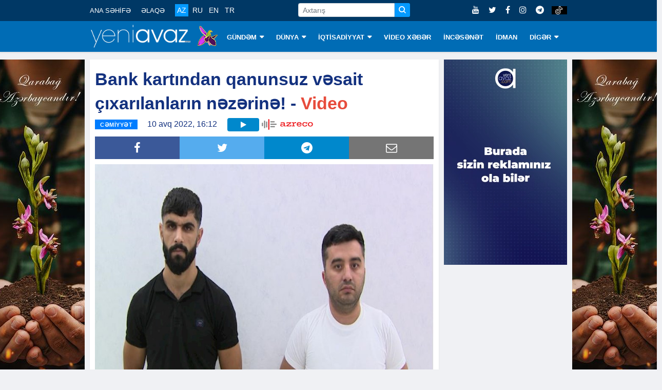

--- FILE ---
content_type: text/html; charset=utf-8
request_url: https://www.yeniavaz.com/az/news/199003/bank-kartindan-qanunsuz-vesait-cixarilanlarin-nezerine-video
body_size: 9943
content:


<!doctype html>
<html lang="en">

<head itemscope itemtype="http://schema.org/WebSite">
    <!-- Google tag (gtag.js) -->
    <script async src="https://www.googletagmanager.com/gtag/js?id=G-03YQ0Q449G" type="32a816f2f96a83088a0dc6fa-text/javascript"></script>
    <script type="32a816f2f96a83088a0dc6fa-text/javascript">
        window.dataLayer = window.dataLayer || [];
        function gtag() { dataLayer.push(arguments); }
        gtag('js', new Date());

        gtag('config', 'G-03YQ0Q449G');
    </script>

    <meta name="google-site-verification" content="cMOhWueBZuvXdk_xejIdKnephguDN-5EQIYsOthAKUg" />

    <!-- Basic Page Needs =====================================-->
    <meta charset="utf-8">

    <meta http-equiv="refresh" content="600">

    <!-- Chrome, Firefox OS and Opera -->
    <meta name="theme-color" content="#0066ad">
    <!-- Windows Phone -->
    <meta name="msapplication-navbutton-color" content="#0066ad">
    <!-- iOS Safari -->
    <meta name="apple-mobile-web-app-status-bar-style" content="#0066ad">

    <!-- Mobile Specific Metas ================================-->
    <meta http-equiv="X-UA-Compatible" content="IE=edge">
    <meta name="viewport" content="width=device-width, initial-scale=1, shrink-to-fit=no">

    <!-- Schema.org markup for Google+ -->
    <meta itemprop="name" content="Bank kartından qanunsuz vəsait çıxarılanların nəzərinə! - Video" />
    <meta itemprop="description" content="Naməlum şəxslərin sosial şəbəkələrdə vətəndaşları işə düzəltmək adı ilə onların kart məlumatlarını əldə edib daha sonra hesabda olan pul vəsaitlərini talamaları" />
    <meta itemprop="image" content="https://cdn.yeniavaz.com/uploadedfiles/custom/2022/8/10/1/ae941d63-d413-4f82-96d0-78afaf7b80be/din-10-avqust-esas.jpg" />

    <!-- Twitter Card data -->
    <meta name="twitter:url" content="https://www.yeniavaz.com/az/news/199003/bank-kartindan-qanunsuz-vesait-cixarilanlarin-nezerine-video" />
    <meta name="twitter:card" content="summary" />
    <meta name="twitter:creator" content="yeniavaz.com" />
    <meta name="twitter:title" content="Bank kartından qanunsuz vəsait çıxarılanların nəzərinə! - Video" />
    <meta name="twitter:image" content="https://cdn.yeniavaz.com/uploadedfiles/custom/2022/8/10/1/ae941d63-d413-4f82-96d0-78afaf7b80be/din-10-avqust-esas.jpg">


    <!-- Site Title- -->
    <title>Bank kartından qanunsuz vəsait çıxarılanların nəzərinə! - Video</title>

    <!-- META TAGS for SEO -->
    <meta charset="utf-8" />
    <meta name="description" content="Naməlum şəxslərin sosial şəbəkələrdə vətəndaşları işə düzəltmək adı ilə onların kart məlumatlarını əldə edib daha sonra hesabda olan pul vəsaitlərini talamaları">
    <meta name="keywords" content="Bank,kartından,qanunsuz,vəsait,çıxarılanların,nəzərinə,Video,kartindan,vesait,cixarilanlarin,nezerine,">
    <meta name="copyright" content="Copyright yeniavaz.com">
    <meta name="author" content="yeniavaz.com">
    <meta name="owner" content="yeniavaz.com">

    <!--favicon-->
    <link rel="apple-touch-icon" sizes="57x57" href="/Content/favicon/apple-icon-57x57.png">
    <link rel="apple-touch-icon" sizes="60x60" href="/Content/favicon/apple-icon-60x60.png">
    <link rel="apple-touch-icon" sizes="72x72" href="/Content/favicon/apple-icon-72x72.png">
    <link rel="apple-touch-icon" sizes="76x76" href="/Content/favicon/apple-icon-76x76.png">
    <link rel="apple-touch-icon" sizes="114x114" href="/Content/favicon/apple-icon-114x114.png">
    <link rel="apple-touch-icon" sizes="120x120" href="/Content/favicon/apple-icon-120x120.png">
    <link rel="apple-touch-icon" sizes="144x144" href="/Content/favicon/apple-icon-144x144.png">
    <link rel="apple-touch-icon" sizes="152x152" href="/Content/favicon/apple-icon-152x152.png">
    <link rel="apple-touch-icon" sizes="180x180" href="/Content/favicon/apple-icon-180x180.png">
    <link rel="icon" type="image/png" sizes="192x192" href="/Content/favicon/android-icon-192x192.png">
    <link rel="icon" type="image/png" sizes="32x32" href="/Content/favicon/favicon-32x32.png">
    <link rel="icon" type="image/png" sizes="96x96" href="/Content/favicon/favicon-96x96.png">
    <link rel="icon" type="image/png" sizes="16x16" href="/Content/favicon/favicon-16x16.png">

    <!-- VIEWPORT -->
    <meta name="viewport" content="width=device-width,initial-scale=1.0">

    <!-- FACEBOOK -->
    <meta property="fb:app_id" content="2085451688136025" />
    <meta property="og:url" content="https://www.yeniavaz.com/az/news/199003/bank-kartindan-qanunsuz-vesait-cixarilanlarin-nezerine-video" />
    <meta property="og:type" content="website" />
    <meta property="og:description" content="Naməlum şəxslərin sosial şəbəkələrdə vətəndaşları işə düzəltmək adı ilə onların kart məlumatlarını əldə edib daha sonra hesabda olan pul vəsaitlərini talamaları" />
    <meta property="og:title" content="Bank kartından qanunsuz vəsait çıxarılanların nəzərinə! - Video" />
    <meta property="og:site_name" content="www.yeniavaz.com" />
    <meta property="og:image" content="https://cdn.yeniavaz.com/uploadedfiles/custom/2022/8/10/1/ae941d63-d413-4f82-96d0-78afaf7b80be/din-10-avqust-esas.jpg" />
    <meta property="og:image:url" content="https://cdn.yeniavaz.com/uploadedfiles/custom/2022/8/10/1/ae941d63-d413-4f82-96d0-78afaf7b80be/din-10-avqust-esas.jpg" />
    <meta property="og:image:width" content="480" />
    <meta property="og:image:height" content="280" />

    
    <meta name="robots" content="index,follow" />

    <link rel="canonical" href="https://www.yeniavaz.com/az/news/199003/bank-kartindan-qanunsuz-vesait-cixarilanlarin-nezerine-video" />

    <link href="/Content/css/YourBundle?v=FrOtlYgMSV8XbU6XdVST_wBAFWMaWDPOZZqzuNEZ1Rs1" rel="stylesheet"/>


    
    <link href="/Content/css/CustomCss_News.min.css?v=1.3" rel="stylesheet" />


    <link rel="manifest" href="/manifest.json" />
    

    

    

    
	
	<script async src="https://pagead2.googlesyndication.com/pagead/js/adsbygoogle.js?client=ca-pub-6981521523503885" crossorigin="anonymous" type="32a816f2f96a83088a0dc6fa-text/javascript"></script>

    <script type="32a816f2f96a83088a0dc6fa-text/javascript">
        window.digitalks = window.digitalks || new function () { var t = this; t._e = [], t._c = {}, t.config = function (c) { var i; t._c = c, t._c.script_id ? ((i = document.createElement("script")).src = "//data.digitalks.az/v1/scripts/" + t._c.script_id + "/track.js?&cb=" + Math.random(), i.async = !0, document.head.appendChild(i)) : console.error("digitalks: script_id cannot be empty!") };["track", "identify"].forEach(function (c) { t[c] = function () { t._e.push([c].concat(Array.prototype.slice.call(arguments, 0))) } }) };

        digitalks.config({
            script_id: "94a35c92-656d-4d94-af10-2a289c21ec12",
            page_url: location.href,
            referrer: document.referrer
        })
    </script>
</head>

<body class="body-color" itemscope="itemscope" itemtype="http://schema.org/WebPage">

    <section id="sectionTopBanner1" class="header-middle horizontal-banner d-none d-sm-block">

    </section>

    <section class="top-bar d-none d-lg-block d-xl-none d-xl-block" id="sectionMenuTop">
        <div class="container">
            <div class="row">
                <div class="col-lg-9 align-self-center md-center-item">

                    <ul class="ts-top-nav">
                        <li>
                            <a href="/az">ANA SƏHİFƏ</a>
                        </li>
                        <li>
                            <a href="/az/contact">ƏLAQƏ</a>
                        </li>
                        <li>
                            <div class="divLang">
                                <a href="/az" class="lang  activeMenu">AZ</a>
                                <a href="/ru" class="lang  ">RU</a>
                                <a href="/en" class="lang  ">EN</a>
                                <a href="/tr" class="lang  ">TR</a>
                            </div>
                        </li>
                        <li class="customWidth-90">

                        </li>
                        <li>
                            <form class="frmSearch1">
                                <div class="input-group input-group-sm">
                                    <input type="text" placeholder="Axtarış" autocomplete="off" class="form-control txtSearch">
                                    <div class="input-group-prepend">
                                        <button type="button" class="btn btn-primary btn-sm btnSearch">
                                            <i class="icon icon-search"></i>
                                        </button>
                                    </div>
                                </div>
                            </form>
                        </li>
                    </ul>
                </div>

                <div class="col-lg-3 text-right align-self-center">
                    <ul class="top-social">
                        <li>
                            <a href="https://www.youtube.com/c/YeniAvazTV" target="_blank">
                                <i class="fa fa-youtube"></i>
                            </a>
                            <a href="https://twitter.com/yeniavaz_com" target="_blank">
                                <i class="fa fa-twitter"></i>
                            </a>
                            <a href="https://www.facebook.com/yeniavaz2016" target="_blank">
                                <i class="fa fa-facebook"></i>
                            </a>

                            <a href="https://www.instagram.com/yeniavaz_com/" target="_blank">
                                <i class="fa fa-instagram"></i>
                            </a>

                            <a href="https://t.me/yeniavaz" target="_blank">
                                <i class="fa fa-telegram"></i>
                            </a>

                            <a href="https://www.tiktok.com/@yeniavaz.com" target="_blank" class="tiktok">
                                <img src="/Content/images/icon/tiktok-64.png" />
                            </a>
                        </li>
                    </ul>
                </div>

            </div>
        </div>
    </section>

    <section id="sectionBannerMobileTop" class="d-block d-sm-none">
        <div class="MobileTop1_1">
                <div class="MobileTop1_2">

                </div>
        </div>
    </section>

    <header class="navbar-standerd nav-item" id="navHeader">
        <input name="__RequestVerificationToken" type="hidden" value="ST_X_YwtXQITex4D7PzzkL5gkOchByTkSZWZlOgLOUyltnT2IgxR6h_dnfjRgLu4dL2dFl3c_2v4WhORzZyzIfuF_fBBL9SbmCU8UPgRm081" />

        <div class="container">
            <div class="row">

                <div class="col-lg-12">
                    <nav class="navigation ts-main-menu navigation-landscape">
                        <div class="nav-header d-block d-sm-none d-none d-sm-block d-md-none d-md-block d-lg-none">
                            <div style="text-align: center;">
                                <a class="nav-brand" href="/az">
                                    <img src="/Content/images/logo/yeniavaz.png"
                                         style="height: 38px; width: 167px;" alt="Loqo">
                                </a>

                                <img class="img-xb-mobil" src="/Content/images/custom/xb64.png"
                                     style="height: 35px; width: 34px;" />
                            </div>

                            <form class="frmSearch1" style="display: none;">
                                <div class="input-group input-group-sm">
                                    <input type="text" placeholder="Axtarış" autocomplete="off" class="form-control txtSearch">
                                    <div class="input-group-prepend">
                                        <button type="button" class="btn btn-primary btn-sm btnSearch">
                                            <i class="icon icon-search"></i>
                                        </button>
                                    </div>
                                </div>
                            </form>

                            <div class="nav-toggle"></div>
                            <div class="nav-search">
                                <i class="icon icon-search searchIcon"></i>
                                <div class="closeIcon customHide">✕</div>
                            </div>

                            <div class="divBottomMobile">
                                <div class="divLang">
                                    <a href="/az" class="lang  activeMenu">AZ</a>
                                    <a href="/ru" class="lang  ">RU</a>
                                    <a href="/en" class="lang  ">EN</a>
                                    <a href="/tr" class="lang  ">TR</a>
                                </div>

                                <div style="float:right; margin-top: -32px;">
                                    <ul class="top-social">
                                        <li>
                                            <a href="https://www.youtube.com/c/YeniAvazTV" target="_blank">
                                                <i class="fa fa-youtube"></i>
                                            </a>
                                            <a href="https://twitter.com/yeniavaz_com" target="_blank">
                                                <i class="fa fa-twitter"></i>
                                            </a>
                                            <a href="https://www.facebook.com/yeniavaz2016" target="_blank">
                                                <i class="fa fa-facebook"></i>
                                            </a>

                                            <a href="https://www.instagram.com/yeniavaz_com/" target="_blank">
                                                <i class="fa fa-instagram"></i>
                                            </a>

                                            <a href="https://t.me/yeniavaz" target="_blank">
                                                <i class="fa fa-telegram"></i>
                                            </a>

                                            <a href="https://www.tiktok.com/@yeniavaz.com" target="_blank" class="tiktok">
                                                <img src="/Content/images/icon/tiktok-64.png" />
                                            </a>
                                        </li>
                                    </ul>
                                </div>
                            </div>
                        </div>

                        <div class="nav-menus-wrapper clearfix">
                            <ul class="nav-menu">
                                <li class="customLogo d-none d-lg-block d-xl-none d-xl-block">
                                    <a style="padding-left:0 !important;" href="/az">
                                        <img src="/Content/images/logo/yeniavaz.png"
                                             style="height: 45px; width:197px;" alt="Loqo">
                                    </a>

                                    <img class="img-xb-desktop" src="/Content/images/custom/xb64.png"
                                         style="height: 42px; width: 41px;" />
                                </li>

                                    <li>
                                        <a href="/az/menu/1/gundem">G&#220;NDƏM</a>

                                            <ul class="nav-dropdown">
                                                    <li><a href="/az/menu/81/siyaset">SİYASƏT</a></li>
                                                    <li><a href="/az/menu/10/cemiyyet">CƏMİYYƏT</a></li>
                                                    <li><a href="/az/menu/11/hadise">HADİSƏ</a></li>
                                                    <li><a href="/az/menu/82/kriminal">KRİMİNAL</a></li>
                                            </ul>
                                    </li>
                                    <li>
                                        <a href="/az/menu/2/dunya">D&#220;NYA</a>

                                            <ul class="nav-dropdown">
                                                    <li><a href="/az/menu/8/qeribe-dunya">QƏRİBƏ D&#220;NYA</a></li>
                                            </ul>
                                    </li>
                                    <li>
                                        <a href="/az/menu/3/iqtisadiyyat">İQTİSADİYYAT</a>

                                            <ul class="nav-dropdown">
                                                    <li><a href="/az/menu/83/statistika">STATİSTİKA</a></li>
                                                    <li><a href="/az/menu/84/tender">TENDER</a></li>
                                                    <li><a href="/az/menu/85/maliyye">MALİYYƏ</a></li>
                                                    <li><a href="/az/menu/86/avtomobil">AVTOMOBİL</a></li>
                                                    <li><a href="/az/menu/87/insaat-ve-emlak">İNŞAAT VƏ ƏMLAK</a></li>
                                                    <li><a href="/az/menu/88/turizm">TURİZM</a></li>
                                                    <li><a href="/az/menu/89/aqrar">AQRAR</a></li>
                                                    <li><a href="/az/menu/90/ticaret">TİCARƏT</a></li>
                                            </ul>
                                    </li>
                                    <li>
                                        <a href="/az/menu/18/video-xeber">VİDEO XƏBƏR</a>

                                    </li>
                                    <li>
                                        <a href="/az/menu/4/incesenet">İNCƏSƏNƏT</a>

                                    </li>
                                    <li>
                                        <a href="/az/menu/6/idman">İDMAN</a>

                                    </li>
                                    <li>
                                        <a href="/az/menu/79/diger">DİGƏR</a>

                                            <ul class="nav-dropdown">
                                                    <li><a href="/az/menu/91/arasdirma">ARAŞDIRMA</a></li>
                                                    <li><a href="/az/menu/80/elm-ve-texnologiya">ELM VƏ TEXNOLOGİYA</a></li>
                                                    <li><a href="/az/menu/13/saglamliq">SAĞLAMLIQ</a></li>
                                                    <li><a href="/az/menu/19/hemsohbet">HƏMS&#214;HBƏT</a></li>
                                                    <li><a href="/az/menu/24/infoqrafika">İNFOQRAFİKA</a></li>
                                                    <li><a href="/az/menu/25/elanlar">ELANLAR</a></li>
                                                    <li><a href="/az/menu/27/psixologiya">PSİXOLOGİYA</a></li>
                                                    <li><a href="/az/menu/92/aile">AİLƏ</a></li>
                                                    <li><a href="/az/authors">YAZARLAR</a></li>
                                                    <li><a href="/az/menu/23/edebiyyat">ƏDƏBİYYAT</a></li>
                                                    <li><a href="/az/menu/93/fotoreportaj">FOTOREPORTAJ</a></li>
                                            </ul>
                                    </li>

                                <li class="d-block d-sm-none">
                                    <a href="/az/contact">ƏLAQƏ</a>
                                </li>
                            </ul>
                        </div>
                    </nav>
                </div>
            </div>
        </div>
    </header>

    <section class="block-wrapper d-none d-lg-block sectionVerticalBanner" id="sectionVerticalBanner">
        <div class="container">
            <div style="position: relative;">
                <div class="mainVerticalBanner left">
                    <div class="vertical-banner left divAdvertisement2" id="divAdvertisement2_1">
<img alt="" src="https://cdn.yeniavaz.com/uploadedfiles/custom/2021/5/27/1/59974f2a-de5a-4355-a627-13d18693bee2/qarabag-banner2.jpg" style="width: 175px; height: 666px;" />                    </div>
                </div>
                <div class="mainVerticalBanner right">
                    <div class="vertical-banner right divAdvertisement2" id="divAdvertisement2_2">
<img alt="" src="https://cdn.yeniavaz.com/uploadedfiles/custom/2021/5/27/1/59974f2a-de5a-4355-a627-13d18693bee2/qarabag-banner2.jpg" style="width: 175px; height: 666px;" />                    </div>
                </div>
            </div>
        </div>
    </section>

    <div id="divDetectScreen" class="d-none d-lg-block" style="height:0;"></div>

    

<section class="single-post-wrapper" id="sectionSinglePost">
    <div class="container">
        <div class="row">
            <div itemscope itemtype="http://schema.org/NewsArticle" class="col-lg-9" id="divBlockLeft">

                <div class="ts-grid-box content-wrapper">
                    <div class="entry-header">
                        <h1 class="post-title lg" itemprop="name">Bank kartından qanunsuz vəsait &ccedil;ıxarılanların nəzərinə! - <span style="color:#e74c3c;">Video</span></h1>

                        <meta itemprop="datePublished" content="2022-08-10">
                        <meta itemprop="dateModified" content="2022-08-10">
                        <meta itemprop="author" content="www.yeniavaz.com">
                        <meta itemprop="image" content="https://cdn.yeniavaz.com/uploadedfiles/custom/2022/8/10/1/ae941d63-d413-4f82-96d0-78afaf7b80be/din-10-avqust-esas.jpg">
                        <link itemprop="mainEntityOfPage" href="https://www.yeniavaz.com/az/news/199003/bank-kartindan-qanunsuz-vesait-cixarilanlarin-nezerine-video" />

                        <div itemprop="publisher" itemscope itemtype="http://schema.org/Organization">
                            <meta itemprop="name" content="yeniavaz.com">
                            <div itemprop="logo" itemscope itemtype="https://schema.org/ImageObject">
                                <meta itemprop="url" content="https://www.yeniavaz.com/Content/images/logo/yeniavaz.png">
                            </div>
                        </div>

                        <meta itemprop="headline" content="Bank kartından qanunsuz vəsait &#231;ıxarılanların nəzərinə! - Video">

                        <div>
                            <ul class="post-meta-info" style="float:left;">
                                <li>
                                    <span class="post-cat ts-yellow-bg" style="position: relative; background-color: #007dff">CƏMİYYƏT</span>
                                </li>
                                <li>
                                    10 avq 2022, 16:12
                                </li>
                                
                            </ul>

<div id="divAudio" title="Səsləndir">
    <i class="fa fa-play" title="Səsləndir"></i>
    <i class="fa fa-pause" title="Səsləndirməni saxla"></i>

    <audio controls id="audioPlayer">
        <source id="audioPlayerSourceMp3" src="https://cdn.yeniavaz.com/uploadedfiles/azreco/2022/8/10/4465b062-f5c0-41de-8232-7f10f2a579ea.mp3" type="audio/mpeg">
        Your browser does not support the audio element.
    </audio>
</div>

<div id="divAudioLogo">
    <a href="https://azreco.az/" target="_blank">
        <img src="/Content/images/logo/azreco_logo.svg" 
             style="width: 100px; height: 21px;">
    </a>
</div>                        </div>

                        <div class="divSocialShare widgets social-widget" style="clear:both;">
    <ul class="ts-social-list">
        <li class="ts-facebook">
            <a class="share" href="https://www.facebook.com/sharer.php?u=https://www.yeniavaz.com/az/news/199003/bank-kartindan-qanunsuz-vesait-cixarilanlarin-nezerine-video" target="_blank">
                <i class="fa fa-facebook"></i>
            </a>
        </li>
        <li class="ts-google-plus d-none d-lg-none d-xl-none">
            <a class="share" href="https://plus.google.com/share?url=https://www.yeniavaz.com/az/news/199003/bank-kartindan-qanunsuz-vesait-cixarilanlarin-nezerine-video" target="_blank">
                <i class="fa fa-google-plus"></i>
            </a>
        </li>
        <li class="ts-twitter">
            <a class="share" href="https://twitter.com/share?url=https://www.yeniavaz.com/az/news/199003/bank-kartindan-qanunsuz-vesait-cixarilanlarin-nezerine-video" target="_blank">
                <i class="fa fa-twitter"></i>
            </a>
        </li>
        <li class="ts-linkedin d-none">
            <a class="share" href="http://www.linkedin.com/shareArticle?mini=true&amp;url=https://www.yeniavaz.com/az/news/199003/bank-kartindan-qanunsuz-vesait-cixarilanlarin-nezerine-video" target="_blank">
                <i class="fa fa-linkedin"></i>
            </a>
        </li>
        <li class="ts-whatsapp d-lg-none d-xl-none">
            <a class="whatsapp" href="whatsapp://send?text=https://www.yeniavaz.com/az/news/199003/bank-kartindan-qanunsuz-vesait-cixarilanlarin-nezerine-video" data-action="share/whatsapp/share">
                <i class="fa fa-whatsapp"></i>
            </a>
        </li>
        <li class="ts-telegram">
            <a href="https://t.me/share/url?url=https://www.yeniavaz.com/az/news/199003/bank-kartindan-qanunsuz-vesait-cixarilanlarin-nezerine-video" target="_blank">
                <i class="fa fa-telegram"></i>
            </a>
        </li>
        <li class="ts-email d-none d-lg-block d-xl-block">
            <a href="/cdn-cgi/l/email-protection#[base64]" target="_blank">
                <i class="fa fa-envelope-o"></i>
            </a>
        </li>
    </ul>
</div>

                    </div>

                    <div class="post-content-area" style="clear:both;">

                        <!--<div class="d-block d-sm-none" style="width: 100%;text-align: center; margin: 0 0 20px 0;">
            <div class="kivpro_ya_mobile1" style="max-height:100px;overflow:hidden;">
                <script async src="https://pagead2.googlesyndication.com/pagead/js/adsbygoogle.js"></script>-->
                        <!-- yeniavaz.com_mobile_news_1 -->
                        <!--<ins class="adsbygoogle"
                         style="display:inline-block;width:300px;height:100px"
                         data-ad-client="ca-pub-5008846581636996"
                         data-ad-slot="7092124366"></ins>
                    <script>
                        (adsbygoogle = window.adsbygoogle || []).push({});

                    </script>
                </div>
            </div>-->

                        <div itemprop="articleBody" class="entry-content post-media post-featured-image" id="divContentCustomFormat">
<p><strong><img alt="" src="https://cdn.yeniavaz.com/uploadedfiles/custom/2022/8/10/1/ae941d63-d413-4f82-96d0-78afaf7b80be/din-10-avqust-esas.jpg" style="width: 800px; height: 526px;" /><br />
Naməlum şəxslərin sosial şəbəkələrdə vətəndaşları işə d&uuml;zəltmək adı ilə onların kart məlumatlarını əldə edib daha sonra hesabda olan pul vəsaitlərini talamaları barədə Daxili İşlər Nazirliyinə &ccedil;oxsaylı m&uuml;raciətlər daxil olub. Bu məlumatlar Nazirliyin Baş M&uuml;təşəkkil Cinayətkarlıqla M&uuml;barizə İdarəsində nəzarətə g&ouml;t&uuml;r&uuml;l&uuml;b. Həyata ke&ccedil;irilən əməliyyat-texniki tədbirlərlə vətəndaşların kart məlumatlarını və kartlardakı pul vəsaitlərini ələ ke&ccedil;irən n&ouml;vbəti dəstənin &uuml;zvləri - &nbsp;Məhəmməd Babazadə və G&uuml;ləli Kazımov saxlanılıblar.</strong></p>

<p><strong><span style="color:#e74c3c;">Yeniavaz.com</span></strong> xəbər verir ki, bu barədə DİN-in Mətbuat xidməti məlumat yayıb.</p>

<p>M&uuml;əyyən edilib ki, bu şəxslər elan saytlarında, həm&ccedil;inin sosial şəbəkələrdə d&ouml;vlət idarələrində və &ouml;zəl şirkətlərdə vakansiyaların olduğu barədə saxta iş elanları yerləşdiriblər. Məhəmməd Babazadə və &nbsp;G&uuml;ləli Kazımov onlarla əlaqə saxlayan hər bir vətəndaşdan işə qəbulla bağlı m&uuml;raciətin qeydə alınması və lisenziya verilməsi adı altında 500 manatdan 6000 manata qədər pulun &ouml;zlərinə və&nbsp;m&uuml;xtəlif şəxslərin adına olan kartlara k&ouml;&ccedil;&uuml;r&uuml;lməsini tələb ediblər. Bu məqsədlə onlar m&uuml;raciət edən vətəndaşların kart məlumatlarını əldə ediblər.</p>

<p>Daha sonra onlar kartlardakı vəsaitləri &ouml;z hesablarına y&ouml;nləndirərək nağdlaşdırıb və zərər&ccedil;əkənlərin bir daha əlaqə saxlamaması &uuml;&ccedil;&uuml;n onların n&ouml;mrələrini bloklayıblar. Məhəmməd Babazadə və&nbsp;G&uuml;ləli Kazımovun bu m&uuml;ddət ərzində onlara m&uuml;raciət edən 100-ə yaxın vətəndaşın kart məlumatlarını əldə edərək hesablarda olan pul vəsaitlərini taladıqları m&uuml;əyyən edilib.</p>

<p>Faktla bağlı Cinayət Məcəlləsinin m&uuml;vafiq maddəsi ilə cinayət işi başlanılıb. Məhəmməd Babazadə və G&uuml;ləli Kazımovun ətrafında əməliyyat-istintaq tədbirlər davan etdirilir.</p>

<p>Bu şəxslərin qanunsuz əməllərindən zərər&ccedil;əkən başqa vətəndaşlar varsa, DİN Baş M&uuml;təşəkkil Cinayətkarlıqla M&uuml;barizə İdarəsinə m&uuml;raciət edə bilərlər.</p>

<p>&quot;Sonda bir daha vətəndaşlara elan, onlayn alış-veriş saytlarında, eləcə də bu tipli platformalarda yerləşdirilən və ilk baxışdan insanların diqqətini cəlb edən məlumatlarla tanış olan zaman maksimum diqqətli olmağı, bank kartlarında olan məlumatları he&ccedil; bir halda qarşı tərəfə verməməyi t&ouml;vsiyə edirik&quot;, - DİN-dən bildirilib.<meta itemprop='thumbnailURL' content='https://cdn.yeniavaz.com/UploadedFiles/Default/yeniavaz_default.jpg' /><meta itemprop='uploadDate' content='2022-08-10' /><meta itemprop='description' content='Bank kartından qanunsuz vəsait çıxarılanların nəzərinə! - Video' /><meta itemprop='name' content='Bank kartından qanunsuz vəsait çıxarılanların nəzərinə! - Video' /><br />
<div itemscope itemtype='http://schema.org/VideoObject' class='CustomResponsiveContainer'>
                                                            <meta itemprop='thumbnailURL' content='https://cdn.yeniavaz.com/UploadedFiles/Default/yeniavaz_default.jpg' />
                                                            <meta itemprop='uploadDate' content='2022-08-10' />
                                                            <meta itemprop='description' content='Bank kartından qanunsuz vəsait çıxarılanların nəzərinə! - Video' />
                                                            <meta itemprop='name' content='Bank kartından qanunsuz vəsait çıxarılanların nəzərinə! - Video' />

                                                            <iframe allow="accelerometer; autoplay; clipboard-write; encrypted-media; gyroscope; picture-in-picture" allowfullscreen="" frameborder="0" height="664" src="https://www.youtube.com/embed/Cu1nhDJf9Xg" title="BMCMİ bank kartlarındakı pul vəsaitlərini talayan daha bir dəstənin üzvlərini saxlayıb" width="1180"></iframe>
                                                        </div></p>

                        </div>

                        <!--<div class="d-block d-sm-none" style="width: 100%;text-align: center; margin: 0 0 20px 0;">
            <div class="kivpro_ya_mobile1" style="max-height:100px;overflow:hidden;">
                <script async src="https://pagead2.googlesyndication.com/pagead/js/adsbygoogle.js"></script>-->
                        <!-- yeniavaz.com_mobile_news_2 -->
                        <!--<ins class="adsbygoogle"
                         style="display:block"
                         data-ad-client="ca-pub-5008846581636996"
                         data-ad-slot="8852569222"
                         data-ad-format="auto"
                         data-full-width-responsive="true"></ins>
                    <script>
                        (adsbygoogle = window.adsbygoogle || []).push({});

                    </script>
                </div>
            </div>-->

                    </div>

                </div>

                <!--<div class="d-none d-sm-block">
    <div class="kivpro_ya_desktop_news" style="max-height:450px;overflow:hidden;">
        <div class="kivpro_ya_desktop_news1" style="width:100%;float: left;">
            <script async src="https://pagead2.googlesyndication.com/pagead/js/adsbygoogle.js"></script>-->
                <!-- yeniavaz.com_desktop_news_1 -->
                <!--<ins class="adsbygoogle"
             style="display:inline-block;width:728px;height:90px"
             data-ad-client="ca-pub-5008846581636996"
             data-ad-slot="8848059165"></ins>
        <script>
            (adsbygoogle = window.adsbygoogle || []).push({});

        </script>
    </div>
    <div class="kivpro_ya_desktop_news2" style="width:50%;float: left;">
        <script async src="https://pagead2.googlesyndication.com/pagead/js/adsbygoogle.js"></script>-->
                <!-- yeniavaz.com_desktop_news_2 -->
                <!--<ins class="adsbygoogle"
             style="display:inline-block;width:300px;height:250px"
             data-ad-client="ca-pub-5008846581636996"
             data-ad-slot="4462732224"></ins>
        <script>
            (adsbygoogle = window.adsbygoogle || []).push({});

        </script>
    </div>
    <div class="kivpro_ya_desktop_news3" style="width:50%;float: right;">
        <script async src="https://pagead2.googlesyndication.com/pagead/js/adsbygoogle.js"></script>-->
                <!-- yeniavaz.com_desktop_news_3 -->
                <!--<ins class="adsbygoogle"
                     style="display:inline-block;width:300px;height:250px"
                     data-ad-client="ca-pub-5008846581636996"
                     data-ad-slot="8210405542"></ins>
                <script>
                    (adsbygoogle = window.adsbygoogle || []).push({});

                </script>
            </div>
        </div>
    </div>-->
                

                

<div style="margin: 15px 0 15px 0;">
    <div style="float:left;">
        <!--LiveInternet counter-->
        <script data-cfasync="false" src="/cdn-cgi/scripts/5c5dd728/cloudflare-static/email-decode.min.js"></script><script type="32a816f2f96a83088a0dc6fa-text/javascript">
            document.write('<a href="//www.liveinternet.ru/click" ' +
                'target="_blank"><img src="//counter.yadro.ru/hit?t11.6;r' +
                escape(document.referrer) + ((typeof (screen) == 'undefined') ? '' :
                    ';s' + screen.width + '*' + screen.height + '*' + (screen.colorDepth ?
                        screen.colorDepth : screen.pixelDepth)) + ';u' + escape(document.URL) +
                ';h' + escape(document.title.substring(0, 150)) + ';' + Math.random() +
                '" alt="" title="LiveInternet: number of pageviews for 24 hours,' +
                ' of visitors for 24 hours and for today is shown" ' +
                'border="0" width="88" height="31"><\/a>')
        </script><!--/LiveInternet-->
    </div>

        <div class="fb-page-like-custom">
            <iframe src="https://www.facebook.com/plugins/like.php?href=https%3A%2F%2Fwww.facebook.com%2Fyeniavaz2016&width=101&layout=button_count&action=like&size=large&share=false&height=21&appId=183593239245655" width="115" height="28" style="border:none;overflow:hidden" scrolling="no" frameborder="0" allowTransparency="true" allow="encrypted-media"></iframe>
        </div>

    <div class="fb-page-custom">
        <a href="https://www.facebook.com/yeniavaz2016" target="_blank"><i class="fa fa-facebook"></i>Səhifəni ziyarət et</a>
    </div>

    <div class="fb-page-custom insta">
        <a href="https://www.instagram.com/yeniavaz_com" target="_blank"><i class="fa fa-instagram"></i>Səhifəni ziyarət et</a>
    </div>

    <div class="fb-page-custom telegram">
        <a href="https://t.me/yeniavaz" target="_blank"><i class="fa fa-telegram"></i>Səhifəni ziyarət et</a>
    </div>

    <div class="fb-page-custom tiktok">
        <a href="https://www.tiktok.com/@yeniavaz.com" target="_blank">
            <img src="/Content/images/icon/tiktok-64.png" />
            Səhifəni ziyarət et
        </a>
    </div>
</div>

                <!--<div class="d-block d-sm-none" style="width: 100%;text-align: center; margin: 0 0 20px 0;">
    <div class="kivpro_ya_mobile1" style="max-height:100px;overflow:hidden;">
        <script async src="https://pagead2.googlesyndication.com/pagead/js/adsbygoogle.js"></script>-->
                <!-- yeniavaz.com_mobile_news_3 -->
                <!--<ins class="adsbygoogle"
                 style="display:inline-block;width:300px;height:200px"
                 data-ad-client="ca-pub-5008846581636996"
                 data-ad-slot="1839797689"></ins>
            <script>
                (adsbygoogle = window.adsbygoogle || []).push({});

            </script>
        </div>
    </div>-->

                <div class="clearfix" style="margin-bottom:10px;"></div>

                <!--<div class="d-none d-md-block d-lg-none d-lg-block d-xl-none d-none d-xl-block" style="margin: 10px auto;">-->
                <!-- desktop_horizontal_1 -->
                <!-- Yandex.RTB R-A-738224-1 -->
                <!--<div id="yandex_rtb_R-A-738224-1"></div>

        <script type="text/javascript">

            (function (w, d, n, s, t) {

                w[n] = w[n] || [];

                w[n].push(function () {

                    Ya.Context.AdvManager.render({

                        blockId: "R-A-738224-1",

                        renderTo: "yandex_rtb_R-A-738224-1",

                        async: true

                    });

                });

                t = d.getElementsByTagName("script")[0];

                s = d.createElement("script");

                s.type = "text/javascript";

                s.src = "//an.yandex.ru/system/context.js";

                s.async = true;

                t.parentNode.insertBefore(s, t);

            })(this, this.document, "yandexContextAsyncCallbacks");

        </script>
    </div>-->

                <div id="banner-news-index-desktop-1" class="d-none d-md-block d-lg-none d-lg-block d-xl-none d-none d-xl-block" style="width: 680px; max-width: 680px; min-width: 680px;">
                        <div class="horizontal-banner" style="width: 680px; max-width: 680px; min-width: 680px; height:100px;">

                        </div>
                </div>

                <div id="banner-news-index-desktop-2" class="d-none d-md-block d-lg-none d-lg-block d-xl-none d-none d-xl-block" style="width: 680px; max-width: 680px; min-width: 680px; margin-top:10px;">
                        <div class="horizontal-banner" style="width: 680px; max-width: 680px; min-width: 680px; height:100px;">

                        </div>
                </div>

                <!--<div class="d-block d-sm-none d-none d-sm-block d-md-none" style="margin: 10px auto;">-->
                <!-- mobile_1 -->
                <!-- Yandex.RTB R-A-738224-3 -->
                <!--<div id="yandex_rtb_R-A-738224-3"></div>

        <script type="text/javascript">

            (function (w, d, n, s, t) {

                w[n] = w[n] || [];

                w[n].push(function () {

                    Ya.Context.AdvManager.render({

                        blockId: "R-A-738224-3",

                        renderTo: "yandex_rtb_R-A-738224-3",

                        async: true

                    });

                });

                t = d.getElementsByTagName("script")[0];

                s = d.createElement("script");

                s.type = "text/javascript";

                s.src = "//an.yandex.ru/system/context.js";

                s.async = true;

                t.parentNode.insertBefore(s, t);

            })(this, this.document, "yandexContextAsyncCallbacks");

        </script>
    </div>-->

                <div id="banner-news-index-mobile-1" class="d-block d-sm-none d-none d-sm-block d-md-none" style="margin: 10px auto;">
                </div>

                <div id="banner-news-index-mobile-2" class="d-block d-sm-none d-none d-sm-block d-md-none" style="margin: 10px auto;">
                </div>

                <div id="banner-news-index-mobile-3" class="d-block d-sm-none d-none d-sm-block d-md-none" style="margin: 10px auto;">
                </div>

                

            </div>

            <div class="col-lg-3 paddingZero d-none d-sm-block d-md-none d-lg-block" id="divSinglePostBlockRight">
                <div class="horizontal-banner" id="horizontalBanner1" style="background-color:transparent;">
<a href="https://www.yeniavaz.com/az/news/239720/ozunuzu-bizimle-reklam-edin">
<video autoplay="autoplay" muted loop="" width="100%"><source src="https://cdn.yeniavaz.com/uploadedfiles/custom/2024/12/3/2/77f9417a-1137-45b0-9eff-51052a2fb8c8/hazir-reklam.mp4" type="video/mp4" /></video>
</a>                </div>

                <div style="margin: 10px 0 0 0; clear: both;">
                </div>

                <div style="margin: 10px 0 0 0; clear: both;">
                </div>

                    <div style="margin: 10px 0 0 0; clear: both;">
                        <iframe src="https://www.facebook.com/plugins/page.php?href=https%3A%2F%2Fwww.facebook.com%2Fyeniavaz2016&tabs&width=240&height=154&small_header=true&adapt_container_width=true&hide_cover=false&show_facepile=true&appId=2085451688136025" width="240" height="154" style="border:none;overflow:hidden" scrolling="no" frameborder="0" allowTransparency="true" allow="encrypted-media"></iframe>
                    </div>

                <!--<div style="margin: 10px auto;">-->
                <!-- desktop_vertical_1 -->
                <!-- Yandex.RTB R-A-738224-2 -->
                <!--<div id="yandex_rtb_R-A-738224-2"></div>

        <script type="text/javascript">

            (function (w, d, n, s, t) {

                w[n] = w[n] || [];

                w[n].push(function () {

                    Ya.Context.AdvManager.render({

                        blockId: "R-A-738224-2",

                        renderTo: "yandex_rtb_R-A-738224-2",

                        async: true

                    });

                });

                t = d.getElementsByTagName("script")[0];

                s = d.createElement("script");

                s.type = "text/javascript";

                s.src = "//an.yandex.ru/system/context.js";

                s.async = true;

                t.parentNode.insertBefore(s, t);

            })(this, this.document, "yandexContextAsyncCallbacks");

        </script>
    </div>-->
            </div>

        </div>
    </div>
</section>

<section class="block-wrapper category-layout-2 sectionNews" id="sectionOtherNews">
    <div class="container">
        <div class="row divOtherTitle">
            <div class="col-lg-12">
                <div class="ts-grid-box entry-header">
                    <div class="clearfix entry-cat-header">
                        <h2 class="ts-title float-left">DİGƏR XƏBƏRLƏR </h2>
                    </div>
                </div>
            </div>
        </div>

        <div class="row" id="divLoadMore">
            
        </div>

        <div style="text-align:center; display:none; margin: 0 0 20px 0;" id="divNewsLoadIcon">
            <img style="width:30px;" src="/Content/images/custom/DualRing.svg" alt="Loading" />
        </div>
    </div>
</section>





    <div class="modal fade" id="divModalDownloadApp" tabindex="-1" role="dialog">
    <div class="modal-dialog modal-dialog-centered" role="document">
        <div class="modal-content">
            <div class="modal-header" style="padding: 16px 8px 16px 8px;">
                <h5 class="modal-title" style="font-size: 18px;">
                    <img src="/Content/images/app/logoavaz-logo-100x100.png" 
                         style="height: 40px; width:40px;" />
                    Tətbiqimizi yükləyə bilərsiniz
                </h5>
                <button type="button" class="close" data-dismiss="modal" aria-label="Close">
                    <span aria-hidden="true">&times;</span>
                </button>
            </div>

            <div>
                <a class="a-google-play" target="_blank" href="https://play.google.com/store/apps/details?id=nsp.solutions.yeniavaz">
                    <img src="/Content/images/app/google-play-badge.png" 
                         style="height: 60px; width: 155px; " />
                </a>

                <a class="a-app-store" target="_blank" href="https://apps.apple.com/us/app/yeniavaz/id1503989598?itsct=apps_box_link&itscg=30200">
                    <img src="/Content/images/app/black.svg" 
                         style="height: 40px; width: 120px;" />
                </a>
            </div>
        </div>
    </div>
</div>

    <div id="divBackToTop">
        <a href="#0" class="cd-top">Top</a>
    </div>

    <script src="/Content/js/YourBundle?v=ge2OoEed449Hj6NgFQcdlgQag6e1hviFTLvCnzYD8081" type="32a816f2f96a83088a0dc6fa-text/javascript"></script>


    <script type="32a816f2f96a83088a0dc6fa-text/javascript">
        var globalCurrentLanguage = 'az';
        var globalOneSignalAppKey = "b9598f28-a867-4e93-89a9-02c010b5de18";
    </script>

    <script src="/Content/js/view/user_layout.min.js?v=1.6" type="32a816f2f96a83088a0dc6fa-text/javascript"></script>

    
    <script type="32a816f2f96a83088a0dc6fa-text/javascript">
        var globalCurrentLanguage = 'az';
        var globalMenuID = '10';
        var globalNewsID = '199003';
    </script>

    <script src="/Content/js/view/news_index.min.js?v=1.7" type="32a816f2f96a83088a0dc6fa-text/javascript"></script>


<script src="/cdn-cgi/scripts/7d0fa10a/cloudflare-static/rocket-loader.min.js" data-cf-settings="32a816f2f96a83088a0dc6fa-|49" defer></script></body>

</html>

--- FILE ---
content_type: text/html; charset=utf-8
request_url: https://www.google.com/recaptcha/api2/aframe
body_size: 268
content:
<!DOCTYPE HTML><html><head><meta http-equiv="content-type" content="text/html; charset=UTF-8"></head><body><script nonce="Igh581xX8QdETCOmkWSKhQ">/** Anti-fraud and anti-abuse applications only. See google.com/recaptcha */ try{var clients={'sodar':'https://pagead2.googlesyndication.com/pagead/sodar?'};window.addEventListener("message",function(a){try{if(a.source===window.parent){var b=JSON.parse(a.data);var c=clients[b['id']];if(c){var d=document.createElement('img');d.src=c+b['params']+'&rc='+(localStorage.getItem("rc::a")?sessionStorage.getItem("rc::b"):"");window.document.body.appendChild(d);sessionStorage.setItem("rc::e",parseInt(sessionStorage.getItem("rc::e")||0)+1);localStorage.setItem("rc::h",'1768672296210');}}}catch(b){}});window.parent.postMessage("_grecaptcha_ready", "*");}catch(b){}</script></body></html>